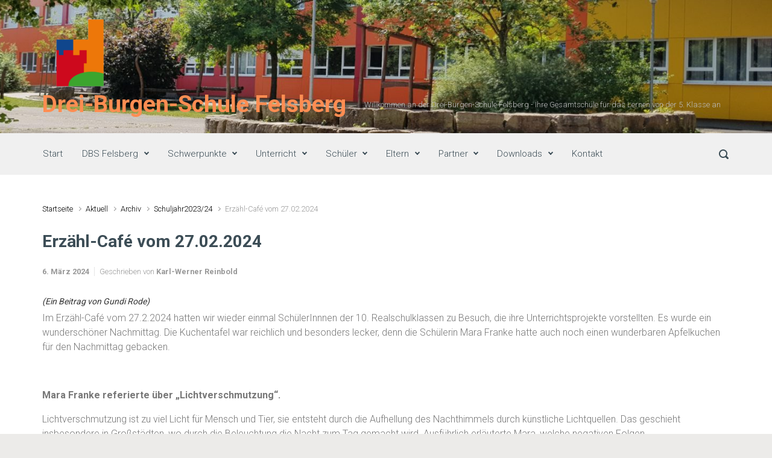

--- FILE ---
content_type: text/html; charset=UTF-8
request_url: https://drei-burgen-schule.de/2024/03/06/erzaehl-cafe-vom-27-02-2024/
body_size: 17634
content:

    <!DOCTYPE html>
<html itemscope="itemscope" itemtype="http://schema.org/WebPage"lang="de">
    <head>
        <meta charset="UTF-8"/>
        <meta name="viewport" content="width=device-width, initial-scale=1.0"/>
        <meta http-equiv="X-UA-Compatible" content="IE=edge"/>
		<title>Erzähl-Café vom 27.02.2024 &#8211; Drei-Burgen-Schule Felsberg</title>
<meta name='robots' content='max-image-preview:large' />
	<style>img:is([sizes="auto" i], [sizes^="auto," i]) { contain-intrinsic-size: 3000px 1500px }</style>
	<link rel="alternate" type="application/rss+xml" title="Drei-Burgen-Schule Felsberg &raquo; Feed" href="https://drei-burgen-schule.de/feed/" />
<link rel="alternate" type="application/rss+xml" title="Drei-Burgen-Schule Felsberg &raquo; Kommentar-Feed" href="https://drei-burgen-schule.de/comments/feed/" />
<link rel="alternate" type="text/calendar" title="Drei-Burgen-Schule Felsberg &raquo; iCal Feed" href="https://drei-burgen-schule.de/termine/?ical=1" />
<script type="text/javascript">
/* <![CDATA[ */
window._wpemojiSettings = {"baseUrl":"https:\/\/s.w.org\/images\/core\/emoji\/16.0.1\/72x72\/","ext":".png","svgUrl":"https:\/\/s.w.org\/images\/core\/emoji\/16.0.1\/svg\/","svgExt":".svg","source":{"concatemoji":"https:\/\/drei-burgen-schule.de\/wp-includes\/js\/wp-emoji-release.min.js"}};
/*! This file is auto-generated */
!function(s,n){var o,i,e;function c(e){try{var t={supportTests:e,timestamp:(new Date).valueOf()};sessionStorage.setItem(o,JSON.stringify(t))}catch(e){}}function p(e,t,n){e.clearRect(0,0,e.canvas.width,e.canvas.height),e.fillText(t,0,0);var t=new Uint32Array(e.getImageData(0,0,e.canvas.width,e.canvas.height).data),a=(e.clearRect(0,0,e.canvas.width,e.canvas.height),e.fillText(n,0,0),new Uint32Array(e.getImageData(0,0,e.canvas.width,e.canvas.height).data));return t.every(function(e,t){return e===a[t]})}function u(e,t){e.clearRect(0,0,e.canvas.width,e.canvas.height),e.fillText(t,0,0);for(var n=e.getImageData(16,16,1,1),a=0;a<n.data.length;a++)if(0!==n.data[a])return!1;return!0}function f(e,t,n,a){switch(t){case"flag":return n(e,"\ud83c\udff3\ufe0f\u200d\u26a7\ufe0f","\ud83c\udff3\ufe0f\u200b\u26a7\ufe0f")?!1:!n(e,"\ud83c\udde8\ud83c\uddf6","\ud83c\udde8\u200b\ud83c\uddf6")&&!n(e,"\ud83c\udff4\udb40\udc67\udb40\udc62\udb40\udc65\udb40\udc6e\udb40\udc67\udb40\udc7f","\ud83c\udff4\u200b\udb40\udc67\u200b\udb40\udc62\u200b\udb40\udc65\u200b\udb40\udc6e\u200b\udb40\udc67\u200b\udb40\udc7f");case"emoji":return!a(e,"\ud83e\udedf")}return!1}function g(e,t,n,a){var r="undefined"!=typeof WorkerGlobalScope&&self instanceof WorkerGlobalScope?new OffscreenCanvas(300,150):s.createElement("canvas"),o=r.getContext("2d",{willReadFrequently:!0}),i=(o.textBaseline="top",o.font="600 32px Arial",{});return e.forEach(function(e){i[e]=t(o,e,n,a)}),i}function t(e){var t=s.createElement("script");t.src=e,t.defer=!0,s.head.appendChild(t)}"undefined"!=typeof Promise&&(o="wpEmojiSettingsSupports",i=["flag","emoji"],n.supports={everything:!0,everythingExceptFlag:!0},e=new Promise(function(e){s.addEventListener("DOMContentLoaded",e,{once:!0})}),new Promise(function(t){var n=function(){try{var e=JSON.parse(sessionStorage.getItem(o));if("object"==typeof e&&"number"==typeof e.timestamp&&(new Date).valueOf()<e.timestamp+604800&&"object"==typeof e.supportTests)return e.supportTests}catch(e){}return null}();if(!n){if("undefined"!=typeof Worker&&"undefined"!=typeof OffscreenCanvas&&"undefined"!=typeof URL&&URL.createObjectURL&&"undefined"!=typeof Blob)try{var e="postMessage("+g.toString()+"("+[JSON.stringify(i),f.toString(),p.toString(),u.toString()].join(",")+"));",a=new Blob([e],{type:"text/javascript"}),r=new Worker(URL.createObjectURL(a),{name:"wpTestEmojiSupports"});return void(r.onmessage=function(e){c(n=e.data),r.terminate(),t(n)})}catch(e){}c(n=g(i,f,p,u))}t(n)}).then(function(e){for(var t in e)n.supports[t]=e[t],n.supports.everything=n.supports.everything&&n.supports[t],"flag"!==t&&(n.supports.everythingExceptFlag=n.supports.everythingExceptFlag&&n.supports[t]);n.supports.everythingExceptFlag=n.supports.everythingExceptFlag&&!n.supports.flag,n.DOMReady=!1,n.readyCallback=function(){n.DOMReady=!0}}).then(function(){return e}).then(function(){var e;n.supports.everything||(n.readyCallback(),(e=n.source||{}).concatemoji?t(e.concatemoji):e.wpemoji&&e.twemoji&&(t(e.twemoji),t(e.wpemoji)))}))}((window,document),window._wpemojiSettings);
/* ]]> */
</script>
<style id='wp-emoji-styles-inline-css' type='text/css'>

	img.wp-smiley, img.emoji {
		display: inline !important;
		border: none !important;
		box-shadow: none !important;
		height: 1em !important;
		width: 1em !important;
		margin: 0 0.07em !important;
		vertical-align: -0.1em !important;
		background: none !important;
		padding: 0 !important;
	}
</style>
<link rel='stylesheet' id='wp-block-library-css' href='https://drei-burgen-schule.de/wp-includes/css/dist/block-library/style.min.css' type='text/css' media='all' />
<style id='classic-theme-styles-inline-css' type='text/css'>
/*! This file is auto-generated */
.wp-block-button__link{color:#fff;background-color:#32373c;border-radius:9999px;box-shadow:none;text-decoration:none;padding:calc(.667em + 2px) calc(1.333em + 2px);font-size:1.125em}.wp-block-file__button{background:#32373c;color:#fff;text-decoration:none}
</style>
<style id='global-styles-inline-css' type='text/css'>
:root{--wp--preset--aspect-ratio--square: 1;--wp--preset--aspect-ratio--4-3: 4/3;--wp--preset--aspect-ratio--3-4: 3/4;--wp--preset--aspect-ratio--3-2: 3/2;--wp--preset--aspect-ratio--2-3: 2/3;--wp--preset--aspect-ratio--16-9: 16/9;--wp--preset--aspect-ratio--9-16: 9/16;--wp--preset--color--black: #000000;--wp--preset--color--cyan-bluish-gray: #abb8c3;--wp--preset--color--white: #ffffff;--wp--preset--color--pale-pink: #f78da7;--wp--preset--color--vivid-red: #cf2e2e;--wp--preset--color--luminous-vivid-orange: #ff6900;--wp--preset--color--luminous-vivid-amber: #fcb900;--wp--preset--color--light-green-cyan: #7bdcb5;--wp--preset--color--vivid-green-cyan: #00d084;--wp--preset--color--pale-cyan-blue: #8ed1fc;--wp--preset--color--vivid-cyan-blue: #0693e3;--wp--preset--color--vivid-purple: #9b51e0;--wp--preset--gradient--vivid-cyan-blue-to-vivid-purple: linear-gradient(135deg,rgba(6,147,227,1) 0%,rgb(155,81,224) 100%);--wp--preset--gradient--light-green-cyan-to-vivid-green-cyan: linear-gradient(135deg,rgb(122,220,180) 0%,rgb(0,208,130) 100%);--wp--preset--gradient--luminous-vivid-amber-to-luminous-vivid-orange: linear-gradient(135deg,rgba(252,185,0,1) 0%,rgba(255,105,0,1) 100%);--wp--preset--gradient--luminous-vivid-orange-to-vivid-red: linear-gradient(135deg,rgba(255,105,0,1) 0%,rgb(207,46,46) 100%);--wp--preset--gradient--very-light-gray-to-cyan-bluish-gray: linear-gradient(135deg,rgb(238,238,238) 0%,rgb(169,184,195) 100%);--wp--preset--gradient--cool-to-warm-spectrum: linear-gradient(135deg,rgb(74,234,220) 0%,rgb(151,120,209) 20%,rgb(207,42,186) 40%,rgb(238,44,130) 60%,rgb(251,105,98) 80%,rgb(254,248,76) 100%);--wp--preset--gradient--blush-light-purple: linear-gradient(135deg,rgb(255,206,236) 0%,rgb(152,150,240) 100%);--wp--preset--gradient--blush-bordeaux: linear-gradient(135deg,rgb(254,205,165) 0%,rgb(254,45,45) 50%,rgb(107,0,62) 100%);--wp--preset--gradient--luminous-dusk: linear-gradient(135deg,rgb(255,203,112) 0%,rgb(199,81,192) 50%,rgb(65,88,208) 100%);--wp--preset--gradient--pale-ocean: linear-gradient(135deg,rgb(255,245,203) 0%,rgb(182,227,212) 50%,rgb(51,167,181) 100%);--wp--preset--gradient--electric-grass: linear-gradient(135deg,rgb(202,248,128) 0%,rgb(113,206,126) 100%);--wp--preset--gradient--midnight: linear-gradient(135deg,rgb(2,3,129) 0%,rgb(40,116,252) 100%);--wp--preset--font-size--small: 13px;--wp--preset--font-size--medium: 20px;--wp--preset--font-size--large: 36px;--wp--preset--font-size--x-large: 42px;--wp--preset--spacing--20: 0.44rem;--wp--preset--spacing--30: 0.67rem;--wp--preset--spacing--40: 1rem;--wp--preset--spacing--50: 1.5rem;--wp--preset--spacing--60: 2.25rem;--wp--preset--spacing--70: 3.38rem;--wp--preset--spacing--80: 5.06rem;--wp--preset--shadow--natural: 6px 6px 9px rgba(0, 0, 0, 0.2);--wp--preset--shadow--deep: 12px 12px 50px rgba(0, 0, 0, 0.4);--wp--preset--shadow--sharp: 6px 6px 0px rgba(0, 0, 0, 0.2);--wp--preset--shadow--outlined: 6px 6px 0px -3px rgba(255, 255, 255, 1), 6px 6px rgba(0, 0, 0, 1);--wp--preset--shadow--crisp: 6px 6px 0px rgba(0, 0, 0, 1);}:where(.is-layout-flex){gap: 0.5em;}:where(.is-layout-grid){gap: 0.5em;}body .is-layout-flex{display: flex;}.is-layout-flex{flex-wrap: wrap;align-items: center;}.is-layout-flex > :is(*, div){margin: 0;}body .is-layout-grid{display: grid;}.is-layout-grid > :is(*, div){margin: 0;}:where(.wp-block-columns.is-layout-flex){gap: 2em;}:where(.wp-block-columns.is-layout-grid){gap: 2em;}:where(.wp-block-post-template.is-layout-flex){gap: 1.25em;}:where(.wp-block-post-template.is-layout-grid){gap: 1.25em;}.has-black-color{color: var(--wp--preset--color--black) !important;}.has-cyan-bluish-gray-color{color: var(--wp--preset--color--cyan-bluish-gray) !important;}.has-white-color{color: var(--wp--preset--color--white) !important;}.has-pale-pink-color{color: var(--wp--preset--color--pale-pink) !important;}.has-vivid-red-color{color: var(--wp--preset--color--vivid-red) !important;}.has-luminous-vivid-orange-color{color: var(--wp--preset--color--luminous-vivid-orange) !important;}.has-luminous-vivid-amber-color{color: var(--wp--preset--color--luminous-vivid-amber) !important;}.has-light-green-cyan-color{color: var(--wp--preset--color--light-green-cyan) !important;}.has-vivid-green-cyan-color{color: var(--wp--preset--color--vivid-green-cyan) !important;}.has-pale-cyan-blue-color{color: var(--wp--preset--color--pale-cyan-blue) !important;}.has-vivid-cyan-blue-color{color: var(--wp--preset--color--vivid-cyan-blue) !important;}.has-vivid-purple-color{color: var(--wp--preset--color--vivid-purple) !important;}.has-black-background-color{background-color: var(--wp--preset--color--black) !important;}.has-cyan-bluish-gray-background-color{background-color: var(--wp--preset--color--cyan-bluish-gray) !important;}.has-white-background-color{background-color: var(--wp--preset--color--white) !important;}.has-pale-pink-background-color{background-color: var(--wp--preset--color--pale-pink) !important;}.has-vivid-red-background-color{background-color: var(--wp--preset--color--vivid-red) !important;}.has-luminous-vivid-orange-background-color{background-color: var(--wp--preset--color--luminous-vivid-orange) !important;}.has-luminous-vivid-amber-background-color{background-color: var(--wp--preset--color--luminous-vivid-amber) !important;}.has-light-green-cyan-background-color{background-color: var(--wp--preset--color--light-green-cyan) !important;}.has-vivid-green-cyan-background-color{background-color: var(--wp--preset--color--vivid-green-cyan) !important;}.has-pale-cyan-blue-background-color{background-color: var(--wp--preset--color--pale-cyan-blue) !important;}.has-vivid-cyan-blue-background-color{background-color: var(--wp--preset--color--vivid-cyan-blue) !important;}.has-vivid-purple-background-color{background-color: var(--wp--preset--color--vivid-purple) !important;}.has-black-border-color{border-color: var(--wp--preset--color--black) !important;}.has-cyan-bluish-gray-border-color{border-color: var(--wp--preset--color--cyan-bluish-gray) !important;}.has-white-border-color{border-color: var(--wp--preset--color--white) !important;}.has-pale-pink-border-color{border-color: var(--wp--preset--color--pale-pink) !important;}.has-vivid-red-border-color{border-color: var(--wp--preset--color--vivid-red) !important;}.has-luminous-vivid-orange-border-color{border-color: var(--wp--preset--color--luminous-vivid-orange) !important;}.has-luminous-vivid-amber-border-color{border-color: var(--wp--preset--color--luminous-vivid-amber) !important;}.has-light-green-cyan-border-color{border-color: var(--wp--preset--color--light-green-cyan) !important;}.has-vivid-green-cyan-border-color{border-color: var(--wp--preset--color--vivid-green-cyan) !important;}.has-pale-cyan-blue-border-color{border-color: var(--wp--preset--color--pale-cyan-blue) !important;}.has-vivid-cyan-blue-border-color{border-color: var(--wp--preset--color--vivid-cyan-blue) !important;}.has-vivid-purple-border-color{border-color: var(--wp--preset--color--vivid-purple) !important;}.has-vivid-cyan-blue-to-vivid-purple-gradient-background{background: var(--wp--preset--gradient--vivid-cyan-blue-to-vivid-purple) !important;}.has-light-green-cyan-to-vivid-green-cyan-gradient-background{background: var(--wp--preset--gradient--light-green-cyan-to-vivid-green-cyan) !important;}.has-luminous-vivid-amber-to-luminous-vivid-orange-gradient-background{background: var(--wp--preset--gradient--luminous-vivid-amber-to-luminous-vivid-orange) !important;}.has-luminous-vivid-orange-to-vivid-red-gradient-background{background: var(--wp--preset--gradient--luminous-vivid-orange-to-vivid-red) !important;}.has-very-light-gray-to-cyan-bluish-gray-gradient-background{background: var(--wp--preset--gradient--very-light-gray-to-cyan-bluish-gray) !important;}.has-cool-to-warm-spectrum-gradient-background{background: var(--wp--preset--gradient--cool-to-warm-spectrum) !important;}.has-blush-light-purple-gradient-background{background: var(--wp--preset--gradient--blush-light-purple) !important;}.has-blush-bordeaux-gradient-background{background: var(--wp--preset--gradient--blush-bordeaux) !important;}.has-luminous-dusk-gradient-background{background: var(--wp--preset--gradient--luminous-dusk) !important;}.has-pale-ocean-gradient-background{background: var(--wp--preset--gradient--pale-ocean) !important;}.has-electric-grass-gradient-background{background: var(--wp--preset--gradient--electric-grass) !important;}.has-midnight-gradient-background{background: var(--wp--preset--gradient--midnight) !important;}.has-small-font-size{font-size: var(--wp--preset--font-size--small) !important;}.has-medium-font-size{font-size: var(--wp--preset--font-size--medium) !important;}.has-large-font-size{font-size: var(--wp--preset--font-size--large) !important;}.has-x-large-font-size{font-size: var(--wp--preset--font-size--x-large) !important;}
:where(.wp-block-post-template.is-layout-flex){gap: 1.25em;}:where(.wp-block-post-template.is-layout-grid){gap: 1.25em;}
:where(.wp-block-columns.is-layout-flex){gap: 2em;}:where(.wp-block-columns.is-layout-grid){gap: 2em;}
:root :where(.wp-block-pullquote){font-size: 1.5em;line-height: 1.6;}
</style>
<link rel='stylesheet' id='contact-form-7-css' href='https://drei-burgen-schule.de/wp-content/plugins/contact-form-7/includes/css/styles.css' type='text/css' media='all' />
<link rel='stylesheet' id='evolve-bootstrap-css' href='https://drei-burgen-schule.de/wp-content/themes/evolve/assets/css/bootstrap.min.css' type='text/css' media='all' />
<link rel='stylesheet' id='evolve-fw-css' href='https://drei-burgen-schule.de/wp-content/themes/evolve/assets/css/fw-all.min.css' type='text/css' media='all' />
<link rel='stylesheet' id='evolve-style-css' href='https://drei-burgen-schule.de/wp-content/themes/evolve/style.css' type='text/css' media='all' />
<style id='evolve-style-inline-css' type='text/css'>
 .navbar-nav .nav-link:focus, .navbar-nav .nav-link:hover, .navbar-nav .active > .nav-link, .navbar-nav .nav-link.active, .navbar-nav .nav-link.show, .navbar-nav .show > .nav-link, .navbar-nav li.menu-item.current-menu-item > a, .navbar-nav li.menu-item.current-menu-parent > a, .navbar-nav li.menu-item.current-menu-ancestor > a, .navbar-nav li a:hover, .navbar-nav li:hover > a, .navbar-nav li:hover, .social-media-links a:hover { color: #ff8d52; } .thumbnail-post:hover img { -webkit-transform: scale(1.1,1.1); -ms-transform: scale(1.1,1.1); transform: scale(1.1,1.1); } .thumbnail-post:hover .mask { opacity: 1; } .thumbnail-post:hover .icon { opacity: 1; top: 50%; margin-top: -25px; } #wrapper { margin: 0; width: 100%; } .content { background-color: #ffffff; } .content { padding-top: 35px; padding-bottom: 0; } .navbar-nav .dropdown-menu { background-color: #f0f0f0; } .navbar-nav .dropdown-item:focus, .navbar-nav .dropdown-item:hover { background: none; } .menu-header, .sticky-header { background-color: #f0f0f0; } .header-v1 .header-search .form-control:focus, .sticky-header .header-search .form-control:focus { background-color: #e4e4e4; } .footer { background: #ffffff; } .header-pattern { background-color: #ffffff; } .header-search .form-control, .header-search .form-control:focus, .header-search .form-control::placeholder { color: #3c4d56; } body { font-size: 1rem; font-family: Roboto; font-weight: 300; color: #212529; } #website-title, #website-title a { font-size: 39px; font-family: Roboto; font-weight: 700; color: #ff8d52; } #tagline { font-size: 13px; font-family: Roboto; font-weight: 300; color: #bcbcbc; } .post-title, .post-title a, .blog-title { font-size: 28px; font-family: Roboto; font-weight: 700; color: #3c4d56; } .post-content { font-size: 16px; font-family: Roboto; font-weight: 300; color: #787878; } body{ color:#787878; } #sticky-title { font-size: 25px; font-family: Roboto; font-weight: 700; color: #ffffff; } .page-nav a, .navbar-nav .nav-link, .navbar-nav .dropdown-item, .navbar-nav .dropdown-menu, .menu-header, .header-wrapper .header-search, .sticky-header, .navbar-toggler { font-size: 15px; font-family: Roboto; font-weight: 300; color: #3c4d56; } .widget-title, .widget-title a.rsswidget { font-size: 19px; font-family: Roboto; font-weight: 700; color: #333333; } .widget-content, .aside, .aside a { font-size: 13px; font-family: Roboto; font-weight: 300; color: #333333; }.widget-content, .widget-content a, .widget-content .tab-holder .news-list li .post-holder a, .widget-content .tab-holder .news-list li .post-holder .meta{ color:#333333; } h1 { font-size: 46px; font-family: Roboto; font-weight: 400; color: #333333; } h2 { font-size: 40px; font-family: Roboto; font-weight: 400; color: #333333; } h3 { font-size: 34px; font-family: Roboto; font-weight: 400; color: #333333; } h4 { font-size: 27px; font-family: Roboto; font-weight: 400; color: #333333; } h5 { font-size: 20px; font-family: Roboto; font-weight: 400; color: #333333; } h6 { font-size: 14px; font-family: Roboto; font-weight: 400; color: #333333; } #copyright, #copyright a { font-size: .7rem; font-family: Roboto; font-weight: 300; color: #999999; } #backtotop { right: 2rem; } .widget-content { background: none; border: none; -webkit-box-shadow: none; box-shadow: none; } .widget::before { -webkit-box-shadow: none; box-shadow: none; } a, .page-link, .page-link:hover, code, .widget_calendar tbody a, .page-numbers.current { color: #000000; } .breadcrumb-item:last-child, .breadcrumb-item+.breadcrumb-item::before, .widget a, .post-meta, .post-meta a, .navigation a, .post-content .number-pagination a:link, #wp-calendar td, .no-comment, .comment-meta, .comment-meta a, blockquote, .price del { color: #999999; } a:hover { color: #141414; } .header { padding-top: 25px; padding-bottom: 25px; } .header.container { padding-left: 30px; padding-right: 30px; } .page-nav ul > li, .navbar-nav > li { padding: 0 8px; } .custom-header {	background-image: url(https://drei-burgen-schule.de/wp-content/uploads/2018/06/cropped-20180605_150104.jpg); background-position: center top; background-repeat: no-repeat; position: relative; background-size: cover; width: 100%; height: 100%; } .header-block { background-color: #3c4d56; background: -o-radial-gradient(circle, #3c4d56, #2d3e47); background: radial-gradient(circle, #3c4d56, #2d3e47); background-repeat: no-repeat; } .btn, a.btn, button, .button, .widget .button, input#submit, input[type=submit], .post-content a.btn, .woocommerce .button { background: #ff8d52; background-image: -webkit-gradient( linear, left bottom, left top, from(#ff8d52), to(#ff8d52) ); background-image: -o-linear-gradient( bottom, #ff8d52, #ff8d52 ); background-image: linear-gradient( to top, #ff8d52, #ff8d52 ); color: #ffffff; text-shadow: none; border-color: #ff8d52; border-radius: .3em; border-width: 1pxpx; border-style: solid; -webkit-box-shadow: 0 2px 0 #ff8d52; box-shadow: 0 2px 0 #ff8d52; } .btn:hover, a.btn:hover, button:hover, .button:hover, .widget .button:hover, input#submit:hover, input[type=submit]:hover, .carousel-control-button:hover, .header-wrapper .woocommerce-menu .btn:hover { color: #ffffff; border-color: #787878; background: #787878; background-image: -webkit-gradient( linear, left bottom, left top, from( #787878 ), to( #787878 ) ); background-image: -o-linear-gradient( bottom, #787878, #787878 ); background-image: linear-gradient( to top, #787878, #787878 ); -webkit-box-shadow: 0 2px 0 #787878; box-shadow: 0 2px 0 #787878; border-width: 1pxpx; border-style: solid; } input[type=text], input[type=email], input[type=url], input[type=password], input[type=file], input[type=tel], textarea, select, .form-control, .form-control:focus, .select2-container--default .select2-selection--single, a.wpml-ls-item-toggle, .wpml-ls-sub-menu a { background-color: #ffffff; border-color: #E0E0E0; color: #888888; } .custom-checkbox .custom-control-input:checked~.custom-control-label::before, .custom-radio .custom-control-input:checked~.custom-control-label::before, .nav-pills .nav-link.active, .dropdown-item.active, .dropdown-item:active, .woocommerce-store-notice, .comment-author .fn .badge-primary, .widget.woocommerce .count, .woocommerce-review-link, .woocommerce .onsale, .stars a:hover, .stars a.active { background: #492fb1; } .form-control:focus, .input-text:focus, input[type=text]:focus, input[type=email]:focus, input[type=url]:focus, input[type=password]:focus, input[type=file]:focus, input[type=tel]:focus, textarea:focus, .page-link:focus, select:focus { border-color: transparent; box-shadow: 0 0 .7rem rgba(73, 47, 177, 0.9); } .custom-control-input:focus~.custom-control-label::before { box-shadow: 0 0 0 1px #fff, 0 0 0 0.2rem  rgba(73, 47, 177, 0.25); } .btn.focus, .btn:focus { box-shadow: 0 0 0 0.2rem rgba(73, 47, 177, 0.25); } :focus { outline-color: rgba(73, 47, 177, 0.25); } code { border-left-color: #492fb1; } @media (min-width: 992px), (min-width: 1200px), (min-width: 1260px) and (max-width: 1198.98px) { .container { width: 100%; max-width: 1200px; } .header-block .container:first-child { width: 100%; } .posts.card-deck > .card { min-width: calc(50% - 30px); max-width: calc(50% - 30px); } .posts.card-deck > .card.p-4 { min-width: calc(50% - 2rem); max-width: calc(50% - 2rem); }} @media (max-width: 991.98px) { .posts.card-deck > .card { min-width: calc(50% - 30px); max-width: calc(50% - 30px); } .posts.card-deck > .card.p-4 { min-width: calc(50% - 2rem); max-width: calc(50% - 2rem); }} @media (min-width: 768px) { .sticky-header { width: 100%; left: 0; right: 0; margin: 0 auto; z-index: 99999; } .page-nav, .header-wrapper .main-menu { padding-top: 8px; padding-bottom: 8px; } #website-title { margin: 0; } a:hover .link-effect, a:focus .link-effect { -webkit-transform: translateY(-100%); -ms-transform: translateY(-100%); transform: translateY(-100%); } .posts.card-columns { -webkit-column-count: 2; column-count: 2; } .header-v1 .social-media-links li:last-child a { margin-right: 0; }} @media (max-width: 767.98px) { .page-nav ul li, .page-nav ul, .navbar-nav li, .navbar-nav, .navbar-nav .dropdown-menu, .navbar-toggler { border-color: #e4e4e4; } .navbar-toggler, .page-nav ul li, .page-nav ul, .navbar-nav li, .navbar-nav, .navbar-nav .dropdown-menu { background: #e8e8e8; } .posts.card-columns { -webkit-column-count: 1; column-count: 1; } .posts.card-deck > .card { min-width: calc(100% - 30px); max-width: 100%; } .posts.card-deck > .card.p-4 { min-width: calc(100% - 2rem); max-width: 100%; }} @media (min-width: 576px) {} @media (max-width: 575.98px) { .header-v1 .search-form .form-control { background-color: #e8e8e8; }}
</style>
<link rel="https://api.w.org/" href="https://drei-burgen-schule.de/wp-json/" /><link rel="alternate" title="JSON" type="application/json" href="https://drei-burgen-schule.de/wp-json/wp/v2/posts/9061" /><link rel="EditURI" type="application/rsd+xml" title="RSD" href="https://drei-burgen-schule.de/xmlrpc.php?rsd" />
<meta name="generator" content="WordPress 6.8.3" />
<link rel="canonical" href="https://drei-burgen-schule.de/2024/03/06/erzaehl-cafe-vom-27-02-2024/" />
<link rel='shortlink' href='https://drei-burgen-schule.de/?p=9061' />
<link rel="alternate" title="oEmbed (JSON)" type="application/json+oembed" href="https://drei-burgen-schule.de/wp-json/oembed/1.0/embed?url=https%3A%2F%2Fdrei-burgen-schule.de%2F2024%2F03%2F06%2Ferzaehl-cafe-vom-27-02-2024%2F" />
<link rel="alternate" title="oEmbed (XML)" type="text/xml+oembed" href="https://drei-burgen-schule.de/wp-json/oembed/1.0/embed?url=https%3A%2F%2Fdrei-burgen-schule.de%2F2024%2F03%2F06%2Ferzaehl-cafe-vom-27-02-2024%2F&#038;format=xml" />
<meta name="generator" content="Redux 4.5.7" /><script type='text/javascript'>var PwpJsVars = {"AjaxURL":"https:\/\/drei-burgen-schule.de\/wp-admin\/admin-ajax.php","homeurl":"https:\/\/drei-burgen-schule.de\/","installprompt":{"mode":"normal","pageloads":"2","onclick":""}};</script>		<script type="text/javascript" id="serviceworker-unregister">
			if ('serviceWorker' in navigator) {
				navigator.serviceWorker.getRegistrations().then(function (registrations) {
					registrations.forEach(function (registration) {
						if (registration.active.scriptURL === window.location.origin + '/pwp-serviceworker.js') {
							registration.unregister();
						}
					});
				});
			}
		</script>
				<script type="text/javascript" id="serviceworker">
			if (navigator.serviceWorker) {
				window.addEventListener('load', function () {
					navigator.serviceWorker.register(
						"https:\/\/drei-burgen-schule.de\/?wp_service_worker=1", {"scope": "\/"}
					);
				});
			}
		</script>
		<link rel="manifest" href="https://drei-burgen-schule.de/wp-json/app/v1/pwp-manifest"><meta name="theme-color" content="#000000"><meta name="tec-api-version" content="v1"><meta name="tec-api-origin" content="https://drei-burgen-schule.de"><link rel="alternate" href="https://drei-burgen-schule.de/wp-json/tribe/events/v1/" /><link rel="icon" href="https://drei-burgen-schule.de/wp-content/uploads/2022/01/cropped-schullogo-app-32x32.png" sizes="32x32" />
<link rel="icon" href="https://drei-burgen-schule.de/wp-content/uploads/2022/01/cropped-schullogo-app-192x192.png" sizes="192x192" />
<link rel="apple-touch-icon" href="https://drei-burgen-schule.de/wp-content/uploads/2022/01/cropped-schullogo-app-180x180.png" />
<meta name="msapplication-TileImage" content="https://drei-burgen-schule.de/wp-content/uploads/2022/01/cropped-schullogo-app-270x270.png" />
		<style type="text/css" id="wp-custom-css">
			.credits {visibility: hidden}
ul.nav-menu a, .menu-header, #wrapper .dd-container label, #wrapper .dd-container a, #wrapper .dd-container a.mean-expand {
    font-weight: bold;
}
.breadcrumbs a:first-child {
  font-size: 0;
}

.breadcrumbs a:first-child:after {
  content: "Start";
  font-size: 14px;
}
body #header.sticky-header .logo-url-text {
	color: #ff8d52;
}
#sticky-title{color: #ff8d52 !important;}
.single-tribe_events .tribe-events-cal-links { display:none !important;
}
.wp-caption{
	-webkit-box-shadow: 0 15px 15px rgba(0, 0, 0, 0.25)!important;
}


.post-content ul {
	list-style-type: disc;
}


.youtube-video {
	position: relative;
  padding-bottom: 56.25%;
  padding-top: 0;
  height: 0;
  overflow: hidden;
}

.youtube-video iframe,
.youtube-video object,
.youtube-video embed {
  position: absolute;
  top: 0;
  left: 0;
  width: 100%;
  height: 100%;
}

#category-posts-1-internal {
	list-style: none;
}
#category-posts-1-internal .cat-post-item {
	margin-bottom: 1.5rem;
}
#category-posts-1-internal .cat-post-item .cat-post-title {
	font-size: 1.25rem;
}
@media only screen and (min-width: 600px) {
	#category-posts-1-internal .cat-post-item .cat-post-title {
	font-size: 1.5rem;
}
}		</style>
		    </head>
<body class="wp-singular post-template-default single single-post postid-9061 single-format-standard wp-theme-evolve tribe-no-js page-template-evolve" itemscope="itemscope" itemtype="http://schema.org/WebPage">
<a class="btn screen-reader-text sr-only sr-only-focusable"
   href="#primary">Zum Hauptinhalt springen</a>

<div id="wrapper"><div class="sticky-header"><div class="container"><div class="row align-items-center"><div class="col-auto"><div class="row align-items-center"><div class="col-auto pr-0"><a href="https://drei-burgen-schule.de"><img src="https://drei-burgen-schule.de/wp-content/uploads/2018/06/Schullogo-2015-e1528366921535.png" alt="Drei-Burgen-Schule Felsberg" /></a></div><div class="col-auto pr-0"><a id="sticky-title" href="https://drei-burgen-schule.de">Drei-Burgen-Schule Felsberg</a></div></div></div><nav class="navbar navbar-expand-md col">
			                    <div class="navbar-toggler" data-toggle="collapse" data-target="#sticky-menu" aria-controls="primary-menu" aria-expanded="false" aria-label="Oben gehalten">
                                    <span class="navbar-toggler-icon-svg"></span>
                                </div><div id="sticky-menu" class="collapse navbar-collapse" data-hover="dropdown" data-animations="fadeInUp fadeInDown fadeInDown fadeInDown"><ul id="menu-dbs-felsberg" class="navbar-nav mr-auto align-items-center"><li itemscope="itemscope" itemtype="https://www.schema.org/SiteNavigationElement" id="menu-item-3729" class="menu-item menu-item-type-post_type menu-item-object-page menu-item-home menu-item-3729 nav-item"><a href="https://drei-burgen-schule.de/" class="nav-link"><span class="link-effect" data-hover="Start">Start</span></a></li>
<li itemscope="itemscope" itemtype="https://www.schema.org/SiteNavigationElement" id="menu-item-3734" class="menu-item menu-item-type-post_type menu-item-object-page menu-item-has-children dropdown menu-item-3734 nav-item"><a href="https://drei-burgen-schule.de/dbs-felsberg/" data-hover="dropdown" data-toggle="dropdown" aria-haspopup="true" aria-expanded="false" class="dropdown-toggle nav-link" id="menu-item-dropdown-3734"><span class="link-effect" data-hover="DBS Felsberg">DBS Felsberg</span></a>
<ul class="dropdown-menu dropdown-hover" aria-labelledby="menu-item-dropdown-3734" role="menu">
	<li itemscope="itemscope" itemtype="https://www.schema.org/SiteNavigationElement" id="menu-item-3758" class="menu-item menu-item-type-post_type menu-item-object-page menu-item-3758 nav-item"><a href="https://drei-burgen-schule.de/vorstellung/" class="dropdown-item"><span class="link-effect" data-hover="Vorstellung">Vorstellung</span></a></li>
	<li itemscope="itemscope" itemtype="https://www.schema.org/SiteNavigationElement" id="menu-item-3759" class="menu-item menu-item-type-post_type menu-item-object-page menu-item-3759 nav-item"><a href="https://drei-burgen-schule.de/schulleitung/" class="dropdown-item"><span class="link-effect" data-hover="Schulleitungsteam">Schulleitungsteam</span></a></li>
	<li itemscope="itemscope" itemtype="https://www.schema.org/SiteNavigationElement" id="menu-item-3760" class="menu-item menu-item-type-post_type menu-item-object-page menu-item-3760 nav-item"><a href="https://drei-burgen-schule.de/aktuelles/kollegium-2/" class="dropdown-item"><span class="link-effect" data-hover="Kollegium">Kollegium</span></a></li>
	<li itemscope="itemscope" itemtype="https://www.schema.org/SiteNavigationElement" id="menu-item-3761" class="menu-item menu-item-type-post_type menu-item-object-page menu-item-3761 nav-item"><a href="https://drei-burgen-schule.de/schulsozialarbeit/" class="dropdown-item"><span class="link-effect" data-hover="Schulsozialarbeit">Schulsozialarbeit</span></a></li>
	<li itemscope="itemscope" itemtype="https://www.schema.org/SiteNavigationElement" id="menu-item-3762" class="menu-item menu-item-type-post_type menu-item-object-page menu-item-3762 nav-item"><a href="https://drei-burgen-schule.de/kollegium/" class="dropdown-item"><span class="link-effect" data-hover="Mitarbeiterinnen und Mitarbeiter">Mitarbeiterinnen und Mitarbeiter</span></a></li>
	<li itemscope="itemscope" itemtype="https://www.schema.org/SiteNavigationElement" id="menu-item-3763" class="menu-item menu-item-type-post_type menu-item-object-page menu-item-3763 nav-item"><a href="https://drei-burgen-schule.de/rundgang/" class="dropdown-item"><span class="link-effect" data-hover="Rundgang">Rundgang</span></a></li>
	<li itemscope="itemscope" itemtype="https://www.schema.org/SiteNavigationElement" id="menu-item-6744" class="menu-item menu-item-type-post_type menu-item-object-page menu-item-6744 nav-item"><a href="https://drei-burgen-schule.de/dbs-felsberg/gruenes-klassenzimmer/" class="dropdown-item"><span class="link-effect" data-hover="Grünes Klassenzimmer">Grünes Klassenzimmer</span></a></li>
	<li itemscope="itemscope" itemtype="https://www.schema.org/SiteNavigationElement" id="menu-item-5120" class="menu-item menu-item-type-post_type menu-item-object-page menu-item-5120 nav-item"><a href="https://drei-burgen-schule.de/presse/" class="dropdown-item"><span class="link-effect" data-hover="Presse">Presse</span></a></li>
	<li itemscope="itemscope" itemtype="https://www.schema.org/SiteNavigationElement" id="menu-item-3765" class="menu-item menu-item-type-taxonomy menu-item-object-category current-post-ancestor current-menu-parent current-post-parent menu-item-has-children dropdown active menu-item-3765 nav-item"><a href="https://drei-burgen-schule.de/category/beitragsarchiv/" data-hover="dropdown" data-toggle="dropdown" aria-haspopup="true" aria-expanded="false" class="dropdown-toggle nav-link" id="menu-item-dropdown-3765"><span class="link-effect" data-hover="Archiv">Archiv</span></a>
	<ul class="dropdown-menu dropdown-hover" aria-labelledby="menu-item-dropdown-3765" role="menu">
		<li itemscope="itemscope" itemtype="https://www.schema.org/SiteNavigationElement" id="menu-item-10961" class="menu-item menu-item-type-taxonomy menu-item-object-category menu-item-10961 nav-item"><a href="https://drei-burgen-schule.de/category/schuljahr-2025-2026/" class="dropdown-item"><span class="link-effect" data-hover="Schuljahr 2025/2026">Schuljahr 2025/2026</span></a></li>
		<li itemscope="itemscope" itemtype="https://www.schema.org/SiteNavigationElement" id="menu-item-10960" class="menu-item menu-item-type-taxonomy menu-item-object-category menu-item-10960 nav-item"><a href="https://drei-burgen-schule.de/category/schuljahr-2024-25/" class="dropdown-item"><span class="link-effect" data-hover="Schuljahr 2024/2025">Schuljahr 2024/2025</span></a></li>
		<li itemscope="itemscope" itemtype="https://www.schema.org/SiteNavigationElement" id="menu-item-10958" class="menu-item menu-item-type-taxonomy menu-item-object-category current-post-ancestor current-menu-parent current-post-parent active menu-item-10958 nav-item"><a href="https://drei-burgen-schule.de/category/schuljahr2023-24/" class="dropdown-item"><span class="link-effect" data-hover="Schuljahr 2023/2024">Schuljahr 2023/2024</span></a></li>
		<li itemscope="itemscope" itemtype="https://www.schema.org/SiteNavigationElement" id="menu-item-10959" class="menu-item menu-item-type-taxonomy menu-item-object-category menu-item-10959 nav-item"><a href="https://drei-burgen-schule.de/category/schuljahr-2022-2023/" class="dropdown-item"><span class="link-effect" data-hover="Schuljahr 2022/2023">Schuljahr 2022/2023</span></a></li>
		<li itemscope="itemscope" itemtype="https://www.schema.org/SiteNavigationElement" id="menu-item-7429" class="menu-item menu-item-type-taxonomy menu-item-object-category menu-item-7429 nav-item"><a href="https://drei-burgen-schule.de/category/schuljahr-2021-2022/" class="dropdown-item"><span class="link-effect" data-hover="Schuljahr 2021/2022">Schuljahr 2021/2022</span></a></li>
		<li itemscope="itemscope" itemtype="https://www.schema.org/SiteNavigationElement" id="menu-item-5115" class="menu-item menu-item-type-taxonomy menu-item-object-category menu-item-5115 nav-item"><a href="https://drei-burgen-schule.de/category/schuljahr-2020-2021/" class="dropdown-item"><span class="link-effect" data-hover="Schuljahr 2020/2021">Schuljahr 2020/2021</span></a></li>
		<li itemscope="itemscope" itemtype="https://www.schema.org/SiteNavigationElement" id="menu-item-3798" class="menu-item menu-item-type-taxonomy menu-item-object-category menu-item-3798 nav-item"><a href="https://drei-burgen-schule.de/category/schuljahr-2019-20/" class="dropdown-item"><span class="link-effect" data-hover="Schuljahr 2019/2020">Schuljahr 2019/2020</span></a></li>
		<li itemscope="itemscope" itemtype="https://www.schema.org/SiteNavigationElement" id="menu-item-3764" class="menu-item menu-item-type-taxonomy menu-item-object-category menu-item-3764 nav-item"><a href="https://drei-burgen-schule.de/category/schuljahr-2018-19/" class="dropdown-item"><span class="link-effect" data-hover="Schuljahr 2018/2019">Schuljahr 2018/2019</span></a></li>
	</ul>
</li>
</ul>
</li>
<li itemscope="itemscope" itemtype="https://www.schema.org/SiteNavigationElement" id="menu-item-3735" class="menu-item menu-item-type-post_type menu-item-object-page menu-item-has-children dropdown menu-item-3735 nav-item"><a href="https://drei-burgen-schule.de/schwerpunkte/" data-hover="dropdown" data-toggle="dropdown" aria-haspopup="true" aria-expanded="false" class="dropdown-toggle nav-link" id="menu-item-dropdown-3735"><span class="link-effect" data-hover="Schwerpunkte">Schwerpunkte</span></a>
<ul class="dropdown-menu dropdown-hover" aria-labelledby="menu-item-dropdown-3735" role="menu">
	<li itemscope="itemscope" itemtype="https://www.schema.org/SiteNavigationElement" id="menu-item-3754" class="menu-item menu-item-type-post_type menu-item-object-page menu-item-3754 nav-item"><a href="https://drei-burgen-schule.de/laengeres-gemeinsames-lernen/" class="dropdown-item"><span class="link-effect" data-hover="Organisation der Schule">Organisation der Schule</span></a></li>
	<li itemscope="itemscope" itemtype="https://www.schema.org/SiteNavigationElement" id="menu-item-3755" class="menu-item menu-item-type-post_type menu-item-object-page menu-item-3755 nav-item"><a href="https://drei-burgen-schule.de/individuelle-foerderung/" class="dropdown-item"><span class="link-effect" data-hover="Individuelle Förderung">Individuelle Förderung</span></a></li>
	<li itemscope="itemscope" itemtype="https://www.schema.org/SiteNavigationElement" id="menu-item-3756" class="menu-item menu-item-type-post_type menu-item-object-page menu-item-3756 nav-item"><a href="https://drei-burgen-schule.de/gymnasiale-linien/" class="dropdown-item"><span class="link-effect" data-hover="Gymnasialzweig">Gymnasialzweig</span></a></li>
	<li itemscope="itemscope" itemtype="https://www.schema.org/SiteNavigationElement" id="menu-item-3797" class="menu-item menu-item-type-post_type menu-item-object-page menu-item-3797 nav-item"><a href="https://drei-burgen-schule.de/mittelstufe-haupt-und-realschulzweig/" class="dropdown-item"><span class="link-effect" data-hover="Haupt- und Realschulzweig">Haupt- und Realschulzweig</span></a></li>
	<li itemscope="itemscope" itemtype="https://www.schema.org/SiteNavigationElement" id="menu-item-3757" class="menu-item menu-item-type-post_type menu-item-object-page menu-item-3757 nav-item"><a href="https://drei-burgen-schule.de/gesunde-schule/" class="dropdown-item"><span class="link-effect" data-hover="Gesundheitsfördernde Schule">Gesundheitsfördernde Schule</span></a></li>
</ul>
</li>
<li itemscope="itemscope" itemtype="https://www.schema.org/SiteNavigationElement" id="menu-item-3736" class="menu-item menu-item-type-custom menu-item-object-custom menu-item-has-children dropdown menu-item-3736 nav-item"><a href="#" data-hover="dropdown" data-toggle="dropdown" aria-haspopup="true" aria-expanded="false" class="dropdown-toggle nav-link" id="menu-item-dropdown-3736"><span class="link-effect" data-hover="Unterricht">Unterricht</span></a>
<ul class="dropdown-menu dropdown-hover" aria-labelledby="menu-item-dropdown-3736" role="menu">
	<li itemscope="itemscope" itemtype="https://www.schema.org/SiteNavigationElement" id="menu-item-3751" class="menu-item menu-item-type-post_type menu-item-object-page menu-item-3751 nav-item"><a href="https://drei-burgen-schule.de/vertretungsplan/" class="dropdown-item"><span class="link-effect" data-hover="Vertretungsplan">Vertretungsplan</span></a></li>
	<li itemscope="itemscope" itemtype="https://www.schema.org/SiteNavigationElement" id="menu-item-3752" class="menu-item menu-item-type-post_type menu-item-object-page menu-item-3752 nav-item"><a href="https://drei-burgen-schule.de/raumbelegung/" class="dropdown-item"><span class="link-effect" data-hover="Raumbelegung">Raumbelegung</span></a></li>
	<li itemscope="itemscope" itemtype="https://www.schema.org/SiteNavigationElement" id="menu-item-3753" class="menu-item menu-item-type-post_type menu-item-object-page menu-item-3753 nav-item"><a href="https://drei-burgen-schule.de/unterrichtszeiten/" class="dropdown-item"><span class="link-effect" data-hover="Unterrichtszeiten">Unterrichtszeiten</span></a></li>
</ul>
</li>
<li itemscope="itemscope" itemtype="https://www.schema.org/SiteNavigationElement" id="menu-item-3733" class="menu-item menu-item-type-post_type menu-item-object-page menu-item-has-children dropdown menu-item-3733 nav-item"><a href="https://drei-burgen-schule.de/schueler/" data-hover="dropdown" data-toggle="dropdown" aria-haspopup="true" aria-expanded="false" class="dropdown-toggle nav-link" id="menu-item-dropdown-3733"><span class="link-effect" data-hover="Schüler">Schüler</span></a>
<ul class="dropdown-menu dropdown-hover" aria-labelledby="menu-item-dropdown-3733" role="menu">
	<li itemscope="itemscope" itemtype="https://www.schema.org/SiteNavigationElement" id="menu-item-3746" class="menu-item menu-item-type-post_type menu-item-object-page menu-item-3746 nav-item"><a href="https://drei-burgen-schule.de/schuelervertretung/" class="dropdown-item"><span class="link-effect" data-hover="Schülervertretung">Schülervertretung</span></a></li>
	<li itemscope="itemscope" itemtype="https://www.schema.org/SiteNavigationElement" id="menu-item-3747" class="menu-item menu-item-type-post_type menu-item-object-page menu-item-3747 nav-item"><a href="https://drei-burgen-schule.de/nachmittagsangebot/" class="dropdown-item"><span class="link-effect" data-hover="Ganztagsangebot">Ganztagsangebot</span></a></li>
	<li itemscope="itemscope" itemtype="https://www.schema.org/SiteNavigationElement" id="menu-item-3748" class="menu-item menu-item-type-post_type menu-item-object-page menu-item-3748 nav-item"><a href="https://drei-burgen-schule.de/berufsorientierung-2/" class="dropdown-item"><span class="link-effect" data-hover="Berufsorientierung">Berufsorientierung</span></a></li>
	<li itemscope="itemscope" itemtype="https://www.schema.org/SiteNavigationElement" id="menu-item-3749" class="menu-item menu-item-type-post_type menu-item-object-page menu-item-3749 nav-item"><a href="https://drei-burgen-schule.de/berufsberatung/" class="dropdown-item"><span class="link-effect" data-hover="Berufsberatung">Berufsberatung</span></a></li>
	<li itemscope="itemscope" itemtype="https://www.schema.org/SiteNavigationElement" id="menu-item-3771" class="menu-item menu-item-type-post_type menu-item-object-page menu-item-3771 nav-item"><a href="https://drei-burgen-schule.de/schueler/lernplattformen-2/" class="dropdown-item"><span class="link-effect" data-hover="Lernplattformen">Lernplattformen</span></a></li>
	<li itemscope="itemscope" itemtype="https://www.schema.org/SiteNavigationElement" id="menu-item-3745" class="menu-item menu-item-type-post_type menu-item-object-page menu-item-3745 nav-item"><a href="https://drei-burgen-schule.de/schulshirts/" class="dropdown-item"><span class="link-effect" data-hover="Schulshirts">Schulshirts</span></a></li>
	<li itemscope="itemscope" itemtype="https://www.schema.org/SiteNavigationElement" id="menu-item-3750" class="menu-item menu-item-type-post_type menu-item-object-page menu-item-3750 nav-item"><a href="https://drei-burgen-schule.de/speiseplan/" class="dropdown-item"><span class="link-effect" data-hover="Speiseplan">Speiseplan</span></a></li>
</ul>
</li>
<li itemscope="itemscope" itemtype="https://www.schema.org/SiteNavigationElement" id="menu-item-3737" class="menu-item menu-item-type-custom menu-item-object-custom menu-item-has-children dropdown menu-item-3737 nav-item"><a href="#" data-hover="dropdown" data-toggle="dropdown" aria-haspopup="true" aria-expanded="false" class="dropdown-toggle nav-link" id="menu-item-dropdown-3737"><span class="link-effect" data-hover="Eltern">Eltern</span></a>
<ul class="dropdown-menu dropdown-hover" aria-labelledby="menu-item-dropdown-3737" role="menu">
	<li itemscope="itemscope" itemtype="https://www.schema.org/SiteNavigationElement" id="menu-item-3743" class="menu-item menu-item-type-post_type menu-item-object-page menu-item-3743 nav-item"><a href="https://drei-burgen-schule.de/elternbeirat/" class="dropdown-item"><span class="link-effect" data-hover="Elternbeirat">Elternbeirat</span></a></li>
	<li itemscope="itemscope" itemtype="https://www.schema.org/SiteNavigationElement" id="menu-item-3744" class="menu-item menu-item-type-post_type menu-item-object-page menu-item-3744 nav-item"><a href="https://drei-burgen-schule.de/schulkonferenz/" class="dropdown-item"><span class="link-effect" data-hover="Schulkonferenz">Schulkonferenz</span></a></li>
</ul>
</li>
<li itemscope="itemscope" itemtype="https://www.schema.org/SiteNavigationElement" id="menu-item-3732" class="menu-item menu-item-type-post_type menu-item-object-page menu-item-has-children dropdown menu-item-3732 nav-item"><a href="https://drei-burgen-schule.de/partner/" data-hover="dropdown" data-toggle="dropdown" aria-haspopup="true" aria-expanded="false" class="dropdown-toggle nav-link" id="menu-item-dropdown-3732"><span class="link-effect" data-hover="Partner">Partner</span></a>
<ul class="dropdown-menu dropdown-hover" aria-labelledby="menu-item-dropdown-3732" role="menu">
	<li itemscope="itemscope" itemtype="https://www.schema.org/SiteNavigationElement" id="menu-item-3738" class="menu-item menu-item-type-post_type menu-item-object-page menu-item-3738 nav-item"><a href="https://drei-burgen-schule.de/berufsorientierung/" class="dropdown-item"><span class="link-effect" data-hover="Förderkreis">Förderkreis</span></a></li>
	<li itemscope="itemscope" itemtype="https://www.schema.org/SiteNavigationElement" id="menu-item-3739" class="menu-item menu-item-type-post_type menu-item-object-page menu-item-3739 nav-item"><a href="https://drei-burgen-schule.de/teestube/" class="dropdown-item"><span class="link-effect" data-hover="Teestube">Teestube</span></a></li>
	<li itemscope="itemscope" itemtype="https://www.schema.org/SiteNavigationElement" id="menu-item-3740" class="menu-item menu-item-type-post_type menu-item-object-page menu-item-3740 nav-item"><a href="https://drei-burgen-schule.de/buecherei-2/" class="dropdown-item"><span class="link-effect" data-hover="Bücherei">Bücherei</span></a></li>
	<li itemscope="itemscope" itemtype="https://www.schema.org/SiteNavigationElement" id="menu-item-3741" class="menu-item menu-item-type-post_type menu-item-object-page menu-item-3741 nav-item"><a href="https://drei-burgen-schule.de/buecherei/" class="dropdown-item"><span class="link-effect" data-hover="KiFaS">KiFaS</span></a></li>
	<li itemscope="itemscope" itemtype="https://www.schema.org/SiteNavigationElement" id="menu-item-3742" class="menu-item menu-item-type-post_type menu-item-object-page menu-item-3742 nav-item"><a href="https://drei-burgen-schule.de/jugendwerkstatt/" class="dropdown-item"><span class="link-effect" data-hover="Jugendwerkstatt">Jugendwerkstatt</span></a></li>
</ul>
</li>
<li itemscope="itemscope" itemtype="https://www.schema.org/SiteNavigationElement" id="menu-item-3766" class="menu-item menu-item-type-custom menu-item-object-custom menu-item-has-children dropdown menu-item-3766 nav-item"><a href="#" data-hover="dropdown" data-toggle="dropdown" aria-haspopup="true" aria-expanded="false" class="dropdown-toggle nav-link" id="menu-item-dropdown-3766"><span class="link-effect" data-hover="Downloads">Downloads</span></a>
<ul class="dropdown-menu dropdown-hover" aria-labelledby="menu-item-dropdown-3766" role="menu">
	<li itemscope="itemscope" itemtype="https://www.schema.org/SiteNavigationElement" id="menu-item-3767" class="menu-item menu-item-type-post_type menu-item-object-page menu-item-3767 nav-item"><a href="https://drei-burgen-schule.de/extern/" class="dropdown-item"><span class="link-effect" data-hover="Elterninformationen">Elterninformationen</span></a></li>
</ul>
</li>
<li itemscope="itemscope" itemtype="https://www.schema.org/SiteNavigationElement" id="menu-item-3731" class="menu-item menu-item-type-post_type menu-item-object-page menu-item-3731 nav-item"><a href="https://drei-burgen-schule.de/kontakt/" class="nav-link"><span class="link-effect" data-hover="Kontakt">Kontakt</span></a></li>
</ul></div></nav><form action="https://drei-burgen-schule.de" method="get" class="header-search search-form col-auto ml-auto"><label><input type="text" aria-label="Suche" name="s" class="form-control" placeholder="Suchbegriff eingeben"/><svg class="icon icon-search" aria-hidden="true" role="img"> <use xlink:href="https://drei-burgen-schule.de/wp-content/themes/evolve/assets/images/icons.svg#icon-search"></use> </svg></label></form></div></div></div><!-- .sticky-header --><div class="header-height"><header class="header-v1 header-wrapper" role="banner" itemscope="itemscope" itemtype="http://schema.org/WPHeader">
    <div class="header-pattern">

		<div class="custom-header">
        <div class="header container">
            <div class="row align-items-center justify-content-between">

				<div class="col order-1 order-md-3"></div><div class='col-md-3 order-2 order-md-1 header-logo-container pr-md-0'><a href=https://drei-burgen-schule.de><img alt='Drei-Burgen-Schule Felsberg' src=https://drei-burgen-schule.de/wp-content/uploads/2018/06/Schullogo-2015-e1528366921535.png /></a></div><div class="col col-lg-auto order-2"><div class="row align-items-center"><div class="col-12 col-md-auto order-1"><h4 id="website-title"><a href="https://drei-burgen-schule.de">Drei-Burgen-Schule Felsberg</a>
    </h4></div><div class="col order-2 order-md-2"><div id="tagline">Willkommen an der Drei-Burgen-Schule Felsberg - Ihre Gesamtschule für das Lernen von der 5. Klasse an</div></div></div><!-- .row .align-items-center --></div><!-- .col .order-2 -->
            </div><!-- .row .align-items-center -->
        </div><!-- .header .container -->

		</div><!-- .custom-header -->
    </div><!-- .header-pattern -->

    <div class="menu-header">
        <div class="container">
            <div class="row align-items-md-center">

				<nav class="navbar navbar-expand-md main-menu mr-auto col-12 col-sm"><button class="navbar-toggler" type="button" data-toggle="collapse" data-target="#primary-menu" aria-controls="primary-menu" aria-expanded="false" aria-label="Primär">
                                    <svg class="icon icon-menu" aria-hidden="true" role="img"> <use xlink:href="https://drei-burgen-schule.de/wp-content/themes/evolve/assets/images/icons.svg#icon-menu"></use> </svg>
                                    </button>
                                <div id="primary-menu" class="collapse navbar-collapse" data-hover="dropdown" data-animations="fadeInUp fadeInDown fadeInDown fadeInDown"><ul id="menu-dbs-felsberg-1" class="navbar-nav mr-auto"><li itemscope="itemscope" itemtype="https://www.schema.org/SiteNavigationElement" class="menu-item menu-item-type-post_type menu-item-object-page menu-item-home menu-item-3729 nav-item"><a href="https://drei-burgen-schule.de/" class="nav-link"><span class="link-effect" data-hover="Start">Start</span></a></li>
<li itemscope="itemscope" itemtype="https://www.schema.org/SiteNavigationElement" class="menu-item menu-item-type-post_type menu-item-object-page menu-item-has-children dropdown menu-item-3734 nav-item"><a href="https://drei-burgen-schule.de/dbs-felsberg/" data-hover="dropdown" data-toggle="dropdown" aria-haspopup="true" aria-expanded="false" class="dropdown-toggle nav-link" id="menu-item-dropdown-3734"><span class="link-effect" data-hover="DBS Felsberg">DBS Felsberg</span></a>
<ul class="dropdown-menu dropdown-hover" aria-labelledby="menu-item-dropdown-3734" role="menu">
	<li itemscope="itemscope" itemtype="https://www.schema.org/SiteNavigationElement" class="menu-item menu-item-type-post_type menu-item-object-page menu-item-3758 nav-item"><a href="https://drei-burgen-schule.de/vorstellung/" class="dropdown-item"><span class="link-effect" data-hover="Vorstellung">Vorstellung</span></a></li>
	<li itemscope="itemscope" itemtype="https://www.schema.org/SiteNavigationElement" class="menu-item menu-item-type-post_type menu-item-object-page menu-item-3759 nav-item"><a href="https://drei-burgen-schule.de/schulleitung/" class="dropdown-item"><span class="link-effect" data-hover="Schulleitungsteam">Schulleitungsteam</span></a></li>
	<li itemscope="itemscope" itemtype="https://www.schema.org/SiteNavigationElement" class="menu-item menu-item-type-post_type menu-item-object-page menu-item-3760 nav-item"><a href="https://drei-burgen-schule.de/aktuelles/kollegium-2/" class="dropdown-item"><span class="link-effect" data-hover="Kollegium">Kollegium</span></a></li>
	<li itemscope="itemscope" itemtype="https://www.schema.org/SiteNavigationElement" class="menu-item menu-item-type-post_type menu-item-object-page menu-item-3761 nav-item"><a href="https://drei-burgen-schule.de/schulsozialarbeit/" class="dropdown-item"><span class="link-effect" data-hover="Schulsozialarbeit">Schulsozialarbeit</span></a></li>
	<li itemscope="itemscope" itemtype="https://www.schema.org/SiteNavigationElement" class="menu-item menu-item-type-post_type menu-item-object-page menu-item-3762 nav-item"><a href="https://drei-burgen-schule.de/kollegium/" class="dropdown-item"><span class="link-effect" data-hover="Mitarbeiterinnen und Mitarbeiter">Mitarbeiterinnen und Mitarbeiter</span></a></li>
	<li itemscope="itemscope" itemtype="https://www.schema.org/SiteNavigationElement" class="menu-item menu-item-type-post_type menu-item-object-page menu-item-3763 nav-item"><a href="https://drei-burgen-schule.de/rundgang/" class="dropdown-item"><span class="link-effect" data-hover="Rundgang">Rundgang</span></a></li>
	<li itemscope="itemscope" itemtype="https://www.schema.org/SiteNavigationElement" class="menu-item menu-item-type-post_type menu-item-object-page menu-item-6744 nav-item"><a href="https://drei-burgen-schule.de/dbs-felsberg/gruenes-klassenzimmer/" class="dropdown-item"><span class="link-effect" data-hover="Grünes Klassenzimmer">Grünes Klassenzimmer</span></a></li>
	<li itemscope="itemscope" itemtype="https://www.schema.org/SiteNavigationElement" class="menu-item menu-item-type-post_type menu-item-object-page menu-item-5120 nav-item"><a href="https://drei-burgen-schule.de/presse/" class="dropdown-item"><span class="link-effect" data-hover="Presse">Presse</span></a></li>
	<li itemscope="itemscope" itemtype="https://www.schema.org/SiteNavigationElement" class="menu-item menu-item-type-taxonomy menu-item-object-category current-post-ancestor current-menu-parent current-post-parent menu-item-has-children dropdown active menu-item-3765 nav-item"><a href="https://drei-burgen-schule.de/category/beitragsarchiv/" data-hover="dropdown" data-toggle="dropdown" aria-haspopup="true" aria-expanded="false" class="dropdown-toggle nav-link" id="menu-item-dropdown-3765"><span class="link-effect" data-hover="Archiv">Archiv</span></a>
	<ul class="dropdown-menu dropdown-hover" aria-labelledby="menu-item-dropdown-3765" role="menu">
		<li itemscope="itemscope" itemtype="https://www.schema.org/SiteNavigationElement" class="menu-item menu-item-type-taxonomy menu-item-object-category menu-item-10961 nav-item"><a href="https://drei-burgen-schule.de/category/schuljahr-2025-2026/" class="dropdown-item"><span class="link-effect" data-hover="Schuljahr 2025/2026">Schuljahr 2025/2026</span></a></li>
		<li itemscope="itemscope" itemtype="https://www.schema.org/SiteNavigationElement" class="menu-item menu-item-type-taxonomy menu-item-object-category menu-item-10960 nav-item"><a href="https://drei-burgen-schule.de/category/schuljahr-2024-25/" class="dropdown-item"><span class="link-effect" data-hover="Schuljahr 2024/2025">Schuljahr 2024/2025</span></a></li>
		<li itemscope="itemscope" itemtype="https://www.schema.org/SiteNavigationElement" class="menu-item menu-item-type-taxonomy menu-item-object-category current-post-ancestor current-menu-parent current-post-parent active menu-item-10958 nav-item"><a href="https://drei-burgen-schule.de/category/schuljahr2023-24/" class="dropdown-item"><span class="link-effect" data-hover="Schuljahr 2023/2024">Schuljahr 2023/2024</span></a></li>
		<li itemscope="itemscope" itemtype="https://www.schema.org/SiteNavigationElement" class="menu-item menu-item-type-taxonomy menu-item-object-category menu-item-10959 nav-item"><a href="https://drei-burgen-schule.de/category/schuljahr-2022-2023/" class="dropdown-item"><span class="link-effect" data-hover="Schuljahr 2022/2023">Schuljahr 2022/2023</span></a></li>
		<li itemscope="itemscope" itemtype="https://www.schema.org/SiteNavigationElement" class="menu-item menu-item-type-taxonomy menu-item-object-category menu-item-7429 nav-item"><a href="https://drei-burgen-schule.de/category/schuljahr-2021-2022/" class="dropdown-item"><span class="link-effect" data-hover="Schuljahr 2021/2022">Schuljahr 2021/2022</span></a></li>
		<li itemscope="itemscope" itemtype="https://www.schema.org/SiteNavigationElement" class="menu-item menu-item-type-taxonomy menu-item-object-category menu-item-5115 nav-item"><a href="https://drei-burgen-schule.de/category/schuljahr-2020-2021/" class="dropdown-item"><span class="link-effect" data-hover="Schuljahr 2020/2021">Schuljahr 2020/2021</span></a></li>
		<li itemscope="itemscope" itemtype="https://www.schema.org/SiteNavigationElement" class="menu-item menu-item-type-taxonomy menu-item-object-category menu-item-3798 nav-item"><a href="https://drei-burgen-schule.de/category/schuljahr-2019-20/" class="dropdown-item"><span class="link-effect" data-hover="Schuljahr 2019/2020">Schuljahr 2019/2020</span></a></li>
		<li itemscope="itemscope" itemtype="https://www.schema.org/SiteNavigationElement" class="menu-item menu-item-type-taxonomy menu-item-object-category menu-item-3764 nav-item"><a href="https://drei-burgen-schule.de/category/schuljahr-2018-19/" class="dropdown-item"><span class="link-effect" data-hover="Schuljahr 2018/2019">Schuljahr 2018/2019</span></a></li>
	</ul>
</li>
</ul>
</li>
<li itemscope="itemscope" itemtype="https://www.schema.org/SiteNavigationElement" class="menu-item menu-item-type-post_type menu-item-object-page menu-item-has-children dropdown menu-item-3735 nav-item"><a href="https://drei-burgen-schule.de/schwerpunkte/" data-hover="dropdown" data-toggle="dropdown" aria-haspopup="true" aria-expanded="false" class="dropdown-toggle nav-link" id="menu-item-dropdown-3735"><span class="link-effect" data-hover="Schwerpunkte">Schwerpunkte</span></a>
<ul class="dropdown-menu dropdown-hover" aria-labelledby="menu-item-dropdown-3735" role="menu">
	<li itemscope="itemscope" itemtype="https://www.schema.org/SiteNavigationElement" class="menu-item menu-item-type-post_type menu-item-object-page menu-item-3754 nav-item"><a href="https://drei-burgen-schule.de/laengeres-gemeinsames-lernen/" class="dropdown-item"><span class="link-effect" data-hover="Organisation der Schule">Organisation der Schule</span></a></li>
	<li itemscope="itemscope" itemtype="https://www.schema.org/SiteNavigationElement" class="menu-item menu-item-type-post_type menu-item-object-page menu-item-3755 nav-item"><a href="https://drei-burgen-schule.de/individuelle-foerderung/" class="dropdown-item"><span class="link-effect" data-hover="Individuelle Förderung">Individuelle Förderung</span></a></li>
	<li itemscope="itemscope" itemtype="https://www.schema.org/SiteNavigationElement" class="menu-item menu-item-type-post_type menu-item-object-page menu-item-3756 nav-item"><a href="https://drei-burgen-schule.de/gymnasiale-linien/" class="dropdown-item"><span class="link-effect" data-hover="Gymnasialzweig">Gymnasialzweig</span></a></li>
	<li itemscope="itemscope" itemtype="https://www.schema.org/SiteNavigationElement" class="menu-item menu-item-type-post_type menu-item-object-page menu-item-3797 nav-item"><a href="https://drei-burgen-schule.de/mittelstufe-haupt-und-realschulzweig/" class="dropdown-item"><span class="link-effect" data-hover="Haupt- und Realschulzweig">Haupt- und Realschulzweig</span></a></li>
	<li itemscope="itemscope" itemtype="https://www.schema.org/SiteNavigationElement" class="menu-item menu-item-type-post_type menu-item-object-page menu-item-3757 nav-item"><a href="https://drei-burgen-schule.de/gesunde-schule/" class="dropdown-item"><span class="link-effect" data-hover="Gesundheitsfördernde Schule">Gesundheitsfördernde Schule</span></a></li>
</ul>
</li>
<li itemscope="itemscope" itemtype="https://www.schema.org/SiteNavigationElement" class="menu-item menu-item-type-custom menu-item-object-custom menu-item-has-children dropdown menu-item-3736 nav-item"><a href="#" data-hover="dropdown" data-toggle="dropdown" aria-haspopup="true" aria-expanded="false" class="dropdown-toggle nav-link" id="menu-item-dropdown-3736"><span class="link-effect" data-hover="Unterricht">Unterricht</span></a>
<ul class="dropdown-menu dropdown-hover" aria-labelledby="menu-item-dropdown-3736" role="menu">
	<li itemscope="itemscope" itemtype="https://www.schema.org/SiteNavigationElement" class="menu-item menu-item-type-post_type menu-item-object-page menu-item-3751 nav-item"><a href="https://drei-burgen-schule.de/vertretungsplan/" class="dropdown-item"><span class="link-effect" data-hover="Vertretungsplan">Vertretungsplan</span></a></li>
	<li itemscope="itemscope" itemtype="https://www.schema.org/SiteNavigationElement" class="menu-item menu-item-type-post_type menu-item-object-page menu-item-3752 nav-item"><a href="https://drei-burgen-schule.de/raumbelegung/" class="dropdown-item"><span class="link-effect" data-hover="Raumbelegung">Raumbelegung</span></a></li>
	<li itemscope="itemscope" itemtype="https://www.schema.org/SiteNavigationElement" class="menu-item menu-item-type-post_type menu-item-object-page menu-item-3753 nav-item"><a href="https://drei-burgen-schule.de/unterrichtszeiten/" class="dropdown-item"><span class="link-effect" data-hover="Unterrichtszeiten">Unterrichtszeiten</span></a></li>
</ul>
</li>
<li itemscope="itemscope" itemtype="https://www.schema.org/SiteNavigationElement" class="menu-item menu-item-type-post_type menu-item-object-page menu-item-has-children dropdown menu-item-3733 nav-item"><a href="https://drei-burgen-schule.de/schueler/" data-hover="dropdown" data-toggle="dropdown" aria-haspopup="true" aria-expanded="false" class="dropdown-toggle nav-link" id="menu-item-dropdown-3733"><span class="link-effect" data-hover="Schüler">Schüler</span></a>
<ul class="dropdown-menu dropdown-hover" aria-labelledby="menu-item-dropdown-3733" role="menu">
	<li itemscope="itemscope" itemtype="https://www.schema.org/SiteNavigationElement" class="menu-item menu-item-type-post_type menu-item-object-page menu-item-3746 nav-item"><a href="https://drei-burgen-schule.de/schuelervertretung/" class="dropdown-item"><span class="link-effect" data-hover="Schülervertretung">Schülervertretung</span></a></li>
	<li itemscope="itemscope" itemtype="https://www.schema.org/SiteNavigationElement" class="menu-item menu-item-type-post_type menu-item-object-page menu-item-3747 nav-item"><a href="https://drei-burgen-schule.de/nachmittagsangebot/" class="dropdown-item"><span class="link-effect" data-hover="Ganztagsangebot">Ganztagsangebot</span></a></li>
	<li itemscope="itemscope" itemtype="https://www.schema.org/SiteNavigationElement" class="menu-item menu-item-type-post_type menu-item-object-page menu-item-3748 nav-item"><a href="https://drei-burgen-schule.de/berufsorientierung-2/" class="dropdown-item"><span class="link-effect" data-hover="Berufsorientierung">Berufsorientierung</span></a></li>
	<li itemscope="itemscope" itemtype="https://www.schema.org/SiteNavigationElement" class="menu-item menu-item-type-post_type menu-item-object-page menu-item-3749 nav-item"><a href="https://drei-burgen-schule.de/berufsberatung/" class="dropdown-item"><span class="link-effect" data-hover="Berufsberatung">Berufsberatung</span></a></li>
	<li itemscope="itemscope" itemtype="https://www.schema.org/SiteNavigationElement" class="menu-item menu-item-type-post_type menu-item-object-page menu-item-3771 nav-item"><a href="https://drei-burgen-schule.de/schueler/lernplattformen-2/" class="dropdown-item"><span class="link-effect" data-hover="Lernplattformen">Lernplattformen</span></a></li>
	<li itemscope="itemscope" itemtype="https://www.schema.org/SiteNavigationElement" class="menu-item menu-item-type-post_type menu-item-object-page menu-item-3745 nav-item"><a href="https://drei-burgen-schule.de/schulshirts/" class="dropdown-item"><span class="link-effect" data-hover="Schulshirts">Schulshirts</span></a></li>
	<li itemscope="itemscope" itemtype="https://www.schema.org/SiteNavigationElement" class="menu-item menu-item-type-post_type menu-item-object-page menu-item-3750 nav-item"><a href="https://drei-burgen-schule.de/speiseplan/" class="dropdown-item"><span class="link-effect" data-hover="Speiseplan">Speiseplan</span></a></li>
</ul>
</li>
<li itemscope="itemscope" itemtype="https://www.schema.org/SiteNavigationElement" class="menu-item menu-item-type-custom menu-item-object-custom menu-item-has-children dropdown menu-item-3737 nav-item"><a href="#" data-hover="dropdown" data-toggle="dropdown" aria-haspopup="true" aria-expanded="false" class="dropdown-toggle nav-link" id="menu-item-dropdown-3737"><span class="link-effect" data-hover="Eltern">Eltern</span></a>
<ul class="dropdown-menu dropdown-hover" aria-labelledby="menu-item-dropdown-3737" role="menu">
	<li itemscope="itemscope" itemtype="https://www.schema.org/SiteNavigationElement" class="menu-item menu-item-type-post_type menu-item-object-page menu-item-3743 nav-item"><a href="https://drei-burgen-schule.de/elternbeirat/" class="dropdown-item"><span class="link-effect" data-hover="Elternbeirat">Elternbeirat</span></a></li>
	<li itemscope="itemscope" itemtype="https://www.schema.org/SiteNavigationElement" class="menu-item menu-item-type-post_type menu-item-object-page menu-item-3744 nav-item"><a href="https://drei-burgen-schule.de/schulkonferenz/" class="dropdown-item"><span class="link-effect" data-hover="Schulkonferenz">Schulkonferenz</span></a></li>
</ul>
</li>
<li itemscope="itemscope" itemtype="https://www.schema.org/SiteNavigationElement" class="menu-item menu-item-type-post_type menu-item-object-page menu-item-has-children dropdown menu-item-3732 nav-item"><a href="https://drei-burgen-schule.de/partner/" data-hover="dropdown" data-toggle="dropdown" aria-haspopup="true" aria-expanded="false" class="dropdown-toggle nav-link" id="menu-item-dropdown-3732"><span class="link-effect" data-hover="Partner">Partner</span></a>
<ul class="dropdown-menu dropdown-hover" aria-labelledby="menu-item-dropdown-3732" role="menu">
	<li itemscope="itemscope" itemtype="https://www.schema.org/SiteNavigationElement" class="menu-item menu-item-type-post_type menu-item-object-page menu-item-3738 nav-item"><a href="https://drei-burgen-schule.de/berufsorientierung/" class="dropdown-item"><span class="link-effect" data-hover="Förderkreis">Förderkreis</span></a></li>
	<li itemscope="itemscope" itemtype="https://www.schema.org/SiteNavigationElement" class="menu-item menu-item-type-post_type menu-item-object-page menu-item-3739 nav-item"><a href="https://drei-burgen-schule.de/teestube/" class="dropdown-item"><span class="link-effect" data-hover="Teestube">Teestube</span></a></li>
	<li itemscope="itemscope" itemtype="https://www.schema.org/SiteNavigationElement" class="menu-item menu-item-type-post_type menu-item-object-page menu-item-3740 nav-item"><a href="https://drei-burgen-schule.de/buecherei-2/" class="dropdown-item"><span class="link-effect" data-hover="Bücherei">Bücherei</span></a></li>
	<li itemscope="itemscope" itemtype="https://www.schema.org/SiteNavigationElement" class="menu-item menu-item-type-post_type menu-item-object-page menu-item-3741 nav-item"><a href="https://drei-burgen-schule.de/buecherei/" class="dropdown-item"><span class="link-effect" data-hover="KiFaS">KiFaS</span></a></li>
	<li itemscope="itemscope" itemtype="https://www.schema.org/SiteNavigationElement" class="menu-item menu-item-type-post_type menu-item-object-page menu-item-3742 nav-item"><a href="https://drei-burgen-schule.de/jugendwerkstatt/" class="dropdown-item"><span class="link-effect" data-hover="Jugendwerkstatt">Jugendwerkstatt</span></a></li>
</ul>
</li>
<li itemscope="itemscope" itemtype="https://www.schema.org/SiteNavigationElement" class="menu-item menu-item-type-custom menu-item-object-custom menu-item-has-children dropdown menu-item-3766 nav-item"><a href="#" data-hover="dropdown" data-toggle="dropdown" aria-haspopup="true" aria-expanded="false" class="dropdown-toggle nav-link" id="menu-item-dropdown-3766"><span class="link-effect" data-hover="Downloads">Downloads</span></a>
<ul class="dropdown-menu dropdown-hover" aria-labelledby="menu-item-dropdown-3766" role="menu">
	<li itemscope="itemscope" itemtype="https://www.schema.org/SiteNavigationElement" class="menu-item menu-item-type-post_type menu-item-object-page menu-item-3767 nav-item"><a href="https://drei-burgen-schule.de/extern/" class="dropdown-item"><span class="link-effect" data-hover="Elterninformationen">Elterninformationen</span></a></li>
</ul>
</li>
<li itemscope="itemscope" itemtype="https://www.schema.org/SiteNavigationElement" class="menu-item menu-item-type-post_type menu-item-object-page menu-item-3731 nav-item"><a href="https://drei-burgen-schule.de/kontakt/" class="nav-link"><span class="link-effect" data-hover="Kontakt">Kontakt</span></a></li>
</ul></div></nav><form action="https://drei-burgen-schule.de" method="get" class="header-search search-form col col-sm-auto ml-sm-auto"><label><input type="text" aria-label="Suche" name="s" class="form-control" placeholder="Suchbegriff eingeben"/><svg class="icon icon-search" aria-hidden="true" role="img"> <use xlink:href="https://drei-burgen-schule.de/wp-content/themes/evolve/assets/images/icons.svg#icon-search"></use> </svg></label></form>
            </div><!-- .row .align-items-center -->
        </div><!-- .container -->
    </div><!-- .menu-header -->
</header><!-- .header-v1 --></div><!-- header-height --><div class="header-block"></div><div class="content"><div class="container"><div class="row"><div id="primary" class="col-12"><nav aria-label="Breadcrumb"><ol class="breadcrumb"><li class="breadcrumb-item"><a class="home" href="https://drei-burgen-schule.de">Startseite</a></li><li class="breadcrumb-item"><a href="https://drei-burgen-schule.de/category/aktuell/" title="Aktuell">Aktuell</a></li> <li class="breadcrumb-item"><a href="https://drei-burgen-schule.de/category/beitragsarchiv/" title="Archiv">Archiv</a></li> <li class="breadcrumb-item"><a href="https://drei-burgen-schule.de/category/schuljahr2023-24/" title="Schuljahr2023/24">Schuljahr2023/24</a></li><li class="breadcrumb-item active">Erzähl-Café vom 27.02.2024</li></ul></nav>
<article id="post-9061" class="post-9061 post type-post status-publish format-standard has-post-thumbnail hentry category-aktuell category-beitragsarchiv category-schuljahr2023-24" itemscope="itemscope"
         itemtype="http://schema.org/Article">

	<h1 class="post-title" itemprop="name">Erzähl-Café vom 27.02.2024</h1><div class="row post-meta align-items-center"><div class="col author vcard"><span class="published updated" itemprop="datePublished" pubdate>6. März 2024</span>Geschrieben von <a class="url fn" href="https://drei-burgen-schule.de/author/reinbold/" title="Alle Beiträge von Karl-Werner Reinbold anzeigen">Karl-Werner Reinbold</a></div><!-- .col .author .vcard --></div><!-- .row .post-meta .align-items-top -->
    <div class="post-content" itemprop="description">

		<h6><em>(Ein Beitrag von Gundi Rode)</em></h6>
<p>Im Erzähl-Café vom 27.2.2024 hatten wir wieder einmal SchülerInnnen der 10. Realschulklassen zu Besuch, die ihre Unterrichtsprojekte vorstellten. Es wurde ein wunderschöner Nachmittag. Die Kuchentafel war reichlich und besonders lecker, denn die Schülerin Mara Franke hatte auch noch einen wunderbaren Apfelkuchen für den Nachmittag gebacken.</p>
<p>&nbsp;</p>
<p><strong>Mara Franke referierte über „Lichtverschmutzung“. </strong></p>
<p>Lichtverschmutzung ist zu viel Licht für Mensch und Tier, sie entsteht durch die Aufhellung des Nachthimmels durch künstliche Lichtquellen. Das geschieht insbesondere in Großstädten, wo durch die Beleuchtung die Nacht zum Tag gemacht wird. Ausführlich erläuterte Mara, welche negativen Folgen Lichtverschmutzung für Pflanzen, Tiere und Menschen hat. Ändern könne man das nur durch eine andere Beleuchtung durch Lampen, die nicht wärmer als 60 Grad werden und die weniger Kelvin (Lichttemperatur) haben. Fulda ist die einzige Stadt Deutschlands, die ein Konzept gegen die Lichtverschmutzung entwickelt hat (Sternenpark Rhön).</p>
<p><strong> </strong></p>
<p><strong>Luca Hellwig referierte anschließend über „Freeride Fully, Hightech oder Sportgerät     </strong></p>
<p>Ein Freeride Fully ist ein vollgefedertes Fahrrad. Es gibt fünf Arten von Fullys, abhängig von der Länge des Federweges. Man bekommt sie ab 2500 Euro, nach oben hin gibt es eigentlich keine Grenze. Luca erläuterte am Beispiel seines eigenen Fullys die Komponenten (Federgabel und Dämpfer, Bremsen, Reifen Schaltung und Rahmenform und -material). Er zeigte, dass es faszinierend ist, wie so viel kleine Teile aufeinander abgestimmt reagieren. Sein Fazit: ein Freeride Fully ist sowohl Sportgerät als auch ein Hightech Produkt.</p>
<p>Mit mehrmals ganz großem Applaus wurden die jungen Leute von den TeilnehmerInnen des Erzähl-Cafés geehrt. Solche Themen sind für uns „SeniorInnen“ bislang eine fremde Welt gewesen. Nun sind wir wieder etwas schlauer – Dank an Mara und Luca!</p>
<div class="su-image-carousel  su-image-carousel-crop su-image-carousel-crop-4-3 su-image-carousel-has-outline su-image-carousel-slides-style-photo su-image-carousel-controls-style-dark su-image-carousel-align-center" style="max-width:600px" data-flickity-options='{"groupCells":true,"cellSelector":".su-image-carousel-item","adaptiveHeight":false,"cellAlign":"left","prevNextButtons":true,"pageDots":false,"autoPlay":4000,"imagesLoaded":true,"contain":true,"selectedAttraction":0.025,"friction":0.28}' id="su_image_carousel_696fd4d94b99e"><div class="su-image-carousel-item"><div class="su-image-carousel-item-content"><img fetchpriority="high" decoding="async" width="955" height="716" src="https://drei-burgen-schule.de/wp-content/uploads/2024/03/01_PHOTO-2024-02-27-17-13-29-1024x768.jpg" class="" alt="" srcset="https://drei-burgen-schule.de/wp-content/uploads/2024/03/01_PHOTO-2024-02-27-17-13-29-1024x768.jpg 1024w, https://drei-burgen-schule.de/wp-content/uploads/2024/03/01_PHOTO-2024-02-27-17-13-29-300x225.jpg 300w, https://drei-burgen-schule.de/wp-content/uploads/2024/03/01_PHOTO-2024-02-27-17-13-29-768x576.jpg 768w, https://drei-burgen-schule.de/wp-content/uploads/2024/03/01_PHOTO-2024-02-27-17-13-29-1536x1152.jpg 1536w, https://drei-burgen-schule.de/wp-content/uploads/2024/03/01_PHOTO-2024-02-27-17-13-29-400x300.jpg 400w, https://drei-burgen-schule.de/wp-content/uploads/2024/03/01_PHOTO-2024-02-27-17-13-29.jpg 2040w" sizes="(max-width: 955px) 100vw, 955px" /></div></div><div class="su-image-carousel-item"><div class="su-image-carousel-item-content"><img decoding="async" width="955" height="716" src="https://drei-burgen-schule.de/wp-content/uploads/2024/03/02_PHOTO-2024-02-27-17-13-09-1024x768.jpg" class="" alt="" srcset="https://drei-burgen-schule.de/wp-content/uploads/2024/03/02_PHOTO-2024-02-27-17-13-09-1024x768.jpg 1024w, https://drei-burgen-schule.de/wp-content/uploads/2024/03/02_PHOTO-2024-02-27-17-13-09-300x225.jpg 300w, https://drei-burgen-schule.de/wp-content/uploads/2024/03/02_PHOTO-2024-02-27-17-13-09-768x576.jpg 768w, https://drei-burgen-schule.de/wp-content/uploads/2024/03/02_PHOTO-2024-02-27-17-13-09-400x300.jpg 400w, https://drei-burgen-schule.de/wp-content/uploads/2024/03/02_PHOTO-2024-02-27-17-13-09.jpg 1530w" sizes="(max-width: 955px) 100vw, 955px" /></div></div><div class="su-image-carousel-item"><div class="su-image-carousel-item-content"><img decoding="async" width="955" height="716" src="https://drei-burgen-schule.de/wp-content/uploads/2024/03/03_PHOTO-2024-02-27-17-13-27-1024x768.jpg" class="" alt="" srcset="https://drei-burgen-schule.de/wp-content/uploads/2024/03/03_PHOTO-2024-02-27-17-13-27-1024x768.jpg 1024w, https://drei-burgen-schule.de/wp-content/uploads/2024/03/03_PHOTO-2024-02-27-17-13-27-300x225.jpg 300w, https://drei-burgen-schule.de/wp-content/uploads/2024/03/03_PHOTO-2024-02-27-17-13-27-768x576.jpg 768w, https://drei-burgen-schule.de/wp-content/uploads/2024/03/03_PHOTO-2024-02-27-17-13-27-1536x1152.jpg 1536w, https://drei-burgen-schule.de/wp-content/uploads/2024/03/03_PHOTO-2024-02-27-17-13-27-400x300.jpg 400w, https://drei-burgen-schule.de/wp-content/uploads/2024/03/03_PHOTO-2024-02-27-17-13-27.jpg 2040w" sizes="(max-width: 955px) 100vw, 955px" /></div></div></div><script id="su_image_carousel_696fd4d94b99e_script">if(window.SUImageCarousel){setTimeout(function() {window.SUImageCarousel.initGallery(document.getElementById("su_image_carousel_696fd4d94b99e"))}, 0);}var su_image_carousel_696fd4d94b99e_script=document.getElementById("su_image_carousel_696fd4d94b99e_script");if(su_image_carousel_696fd4d94b99e_script){su_image_carousel_696fd4d94b99e_script.parentNode.removeChild(su_image_carousel_696fd4d94b99e_script);}</script>
<p>Das nächste EZC findet am <strong>19.März</strong> wieder in der DBS statt. Unser Thema:</p>
<p><strong>Symbole und Brauchtum &#8211; Das Symbol des Feuers </strong></p>

    </div><!-- .post-content -->

	
        <div class="row post-meta post-meta-footer align-items-top">

			<div class="col"><svg class="icon icon-category" aria-hidden="true" role="img"> <use xlink:href="https://drei-burgen-schule.de/wp-content/themes/evolve/assets/images/icons.svg#icon-category"></use> </svg><a href="https://drei-burgen-schule.de/category/aktuell/" rel="category tag">Aktuell</a>, <a href="https://drei-burgen-schule.de/category/beitragsarchiv/" rel="category tag">Archiv</a>, <a href="https://drei-burgen-schule.de/category/schuljahr2023-24/" rel="category tag">Schuljahr2023/24</a></div><!-- .col -->
        </div><!-- .row .post-meta .post-meta-footer .align-items-top -->

	
</article><!-- .post -->


<nav aria-label="Navigation"
     class="row infinite navigation">

	
        <div class="col-sm-6 nav-next"><a href="https://drei-burgen-schule.de/2024/03/11/eintracht-felsberg-spendet-vier-tischtennisplatten/" rel="next">Eintracht Felsberg spendet vier Tischtennisplatten</a></div>
        <div class="col-sm-6 nav-previous"><a href="https://drei-burgen-schule.de/2024/02/19/news-caching-ein-projekt-von-medienblau-ggmbh-im-auftrag-der-medienanstalt-hessen/" rel="prev">NEWS CACHING &#8211; ein Projekt von &#8220;medienblau gGmbH&#8221; im Auftrag der Medienanstalt Hessen</a></div>

	
</nav><!-- .row .navigation --></div><!-- #primary 2222222222--></div><!-- .row --></div><!-- .container --></div><!-- .content --><footer class="footer" itemscope="itemscope" itemtype="http://schema.org/WPFooter" role="contentinfo"><div class="container"><div class="row"><div class="col custom-footer"><p><span ><a href="https://drei-burgen-schule.de/privacy-policy/">Datenschutzerklärung</a> |  <a href="https://drei-burgen-schule.de/impressum/">Impressum</a></span></p></div></div></div><!-- .container --></footer><!-- .footer --><a href="#" id="backtotop" class="btn" role="button">&nbsp;</a></div><!-- #wrapper --><script type="speculationrules">
{"prefetch":[{"source":"document","where":{"and":[{"href_matches":"\/*"},{"not":{"href_matches":["\/wp-*.php","\/wp-admin\/*","\/wp-content\/uploads\/*","\/wp-content\/*","\/wp-content\/plugins\/*","\/wp-content\/themes\/evolve\/*","\/*\\?(.+)"]}},{"not":{"selector_matches":"a[rel~=\"nofollow\"]"}},{"not":{"selector_matches":".no-prefetch, .no-prefetch a"}}]},"eagerness":"conservative"}]}
</script>
		<script>
		( function ( body ) {
			'use strict';
			body.className = body.className.replace( /\btribe-no-js\b/, 'tribe-js' );
		} )( document.body );
		</script>
		<script> /* <![CDATA[ */var tribe_l10n_datatables = {"aria":{"sort_ascending":": activate to sort column ascending","sort_descending":": activate to sort column descending"},"length_menu":"Show _MENU_ entries","empty_table":"No data available in table","info":"Showing _START_ to _END_ of _TOTAL_ entries","info_empty":"Showing 0 to 0 of 0 entries","info_filtered":"(filtered from _MAX_ total entries)","zero_records":"No matching records found","search":"Search:","all_selected_text":"All items on this page were selected. ","select_all_link":"Select all pages","clear_selection":"Clear Selection.","pagination":{"all":"All","next":"Next","previous":"Previous"},"select":{"rows":{"0":"","_":": Selected %d rows","1":": Selected 1 row"}},"datepicker":{"dayNames":["Sonntag","Montag","Dienstag","Mittwoch","Donnerstag","Freitag","Samstag"],"dayNamesShort":["So.","Mo.","Di.","Mi.","Do.","Fr.","Sa."],"dayNamesMin":["S","M","D","M","D","F","S"],"monthNames":["Januar","Februar","M\u00e4rz","April","Mai","Juni","Juli","August","September","Oktober","November","Dezember"],"monthNamesShort":["Januar","Februar","M\u00e4rz","April","Mai","Juni","Juli","August","September","Oktober","November","Dezember"],"monthNamesMin":["Jan.","Feb.","M\u00e4rz","Apr.","Mai","Juni","Juli","Aug.","Sep.","Okt.","Nov.","Dez."],"nextText":"Next","prevText":"Prev","currentText":"Today","closeText":"Done","today":"Today","clear":"Clear"}};/* ]]> */ </script><link rel='stylesheet' id='evolve-google-fonts-css' href='https://fonts.googleapis.com/css?family=Roboto%3A300%7CRoboto%3A700%7CRoboto%3A300%7CRoboto%3A300%7CRoboto%3A700%7CRoboto%3A700%7CRoboto%3A300%7CRoboto%3A300%7CRoboto%3A700%7CRoboto%3A300%7CRoboto%3A400%7CRoboto%3A400%7CRoboto%3A400%7CRoboto%3A400%7CRoboto%3A400%7CRoboto%3A400%7CRoboto%3A700%7CRoboto%3A100%7CRoboto%7CRoboto%7CRoboto%7CRoboto%7CRoboto%3A700%7CRoboto%3A300%7CRoboto%3A700%7CRoboto%3A700%7CRoboto%3A300%7CRoboto%3A700%7CRoboto%3A700%7CRoboto%3A300%7CRoboto%3A700%7CRoboto%3A300%7CRoboto%3A300%7CRoboto%3A700%7CRoboto%3A700%7CRoboto%3A300%7CRoboto%3A300%7CRoboto%3A700%7CRoboto%3A300%7CRoboto%3A400%7CRoboto%3A400%7CRoboto%3A400%7CRoboto%3A400%7CRoboto%3A400%7CRoboto%3A400%7CRoboto%3A700%7CRoboto%3A100%7CRoboto%7CRoboto%7CRoboto%7CRoboto%7CRoboto%3A700%7CRoboto%3A300%7CRoboto%3A700%7CRoboto%3A700%7CRoboto%3A300%7CRoboto%3A700%7CRoboto%3A700&#038;ver=6.8.3' type='text/css' media='all' />
<link rel='stylesheet' id='evolve-animate-css' href='https://drei-burgen-schule.de/wp-content/themes/evolve/assets/css/animate.min.css' type='text/css' media='all' />
<link rel='stylesheet' id='flickity-css' href='https://drei-burgen-schule.de/wp-content/plugins/shortcodes-ultimate/vendor/flickity/flickity.css' type='text/css' media='all' />
<link rel='stylesheet' id='su-shortcodes-css' href='https://drei-burgen-schule.de/wp-content/plugins/shortcodes-ultimate/includes/css/shortcodes.css' type='text/css' media='all' />
<script type="text/javascript" src="https://drei-burgen-schule.de/wp-includes/js/dist/hooks.min.js" id="wp-hooks-js"></script>
<script type="text/javascript" src="https://drei-burgen-schule.de/wp-includes/js/dist/i18n.min.js" id="wp-i18n-js"></script>
<script type="text/javascript" id="wp-i18n-js-after">
/* <![CDATA[ */
wp.i18n.setLocaleData( { 'text direction\u0004ltr': [ 'ltr' ] } );
/* ]]> */
</script>
<script type="text/javascript" src="https://drei-burgen-schule.de/wp-content/plugins/contact-form-7/includes/swv/js/index.js" id="swv-js"></script>
<script type="text/javascript" id="contact-form-7-js-translations">
/* <![CDATA[ */
( function( domain, translations ) {
	var localeData = translations.locale_data[ domain ] || translations.locale_data.messages;
	localeData[""].domain = domain;
	wp.i18n.setLocaleData( localeData, domain );
} )( "contact-form-7", {"translation-revision-date":"2025-09-28 13:56:19+0000","generator":"GlotPress\/4.0.1","domain":"messages","locale_data":{"messages":{"":{"domain":"messages","plural-forms":"nplurals=2; plural=n != 1;","lang":"de"},"This contact form is placed in the wrong place.":["Dieses Kontaktformular wurde an der falschen Stelle platziert."],"Error:":["Fehler:"]}},"comment":{"reference":"includes\/js\/index.js"}} );
/* ]]> */
</script>
<script type="text/javascript" id="contact-form-7-js-before">
/* <![CDATA[ */
var wpcf7 = {
    "api": {
        "root": "https:\/\/drei-burgen-schule.de\/wp-json\/",
        "namespace": "contact-form-7\/v1"
    }
};
/* ]]> */
</script>
<script type="text/javascript" src="https://drei-burgen-schule.de/wp-content/plugins/contact-form-7/includes/js/index.js" id="contact-form-7-js"></script>
<script type="text/javascript" src="https://drei-burgen-schule.de/wp-content/plugins/progressive-wp/assets/scripts/ui-installprompt.js" id="pwp-installprompt-script-js"></script>
<script type="text/javascript" src="https://drei-burgen-schule.de/wp-includes/js/jquery/jquery.min.js" id="jquery-core-js"></script>
<script type="text/javascript" src="https://drei-burgen-schule.de/wp-includes/js/jquery/jquery-migrate.min.js" id="jquery-migrate-js"></script>
<script type="text/javascript" id="main-js-extra">
/* <![CDATA[ */
var evolve_js_local_vars = {"theme_url":"https:\/\/drei-burgen-schule.de\/wp-content\/themes\/evolve","sticky_header":"1","buttons_effect":"animated pulse","scroll_to_top":"1","footer_reveal":"1"};
/* ]]> */
</script>
<script type="text/javascript" src="https://drei-burgen-schule.de/wp-content/themes/evolve/assets/js/main.min.js" id="main-js"></script>
<script type="text/javascript" src="https://drei-burgen-schule.de/wp-content/themes/evolve/assets/fonts/fontawesome/font-awesome-all.min.js" id="evolve-font-awesome-js"></script>
<script type="text/javascript" src="https://drei-burgen-schule.de/wp-content/themes/evolve/assets/fonts/fontawesome/font-awesome-shims.min.js" id="evolve-font-awesome-shims-js"></script>
<script type="text/javascript" src="https://drei-burgen-schule.de/wp-content/plugins/shortcodes-ultimate/vendor/flickity/flickity.js" id="flickity-js"></script>
<script type="text/javascript" id="su-shortcodes-js-extra">
/* <![CDATA[ */
var SUShortcodesL10n = {"noPreview":"Dieser Shortcode funktioniert nicht in der Live-Vorschau. Bitte f\u00fcge ihn im Editor ein und sieh dir die Vorschau der Seite an.","magnificPopup":{"close":"Schlie\u00dfen (Esc)","loading":"Wird geladen\u00a0\u2026","prev":"Zur\u00fcck (linke Pfeiltaste)","next":"Vor (rechte Pfeiltaste)","counter":"%curr% von %total%","error":"Failed to load content. <a href=\"%url%\" target=\"_blank\"><u>Open link<\/u><\/a>"}};
/* ]]> */
</script>
<script type="text/javascript" src="https://drei-burgen-schule.de/wp-content/plugins/shortcodes-ultimate/includes/js/shortcodes/index.js" id="su-shortcodes-js"></script>

</body>
</html>